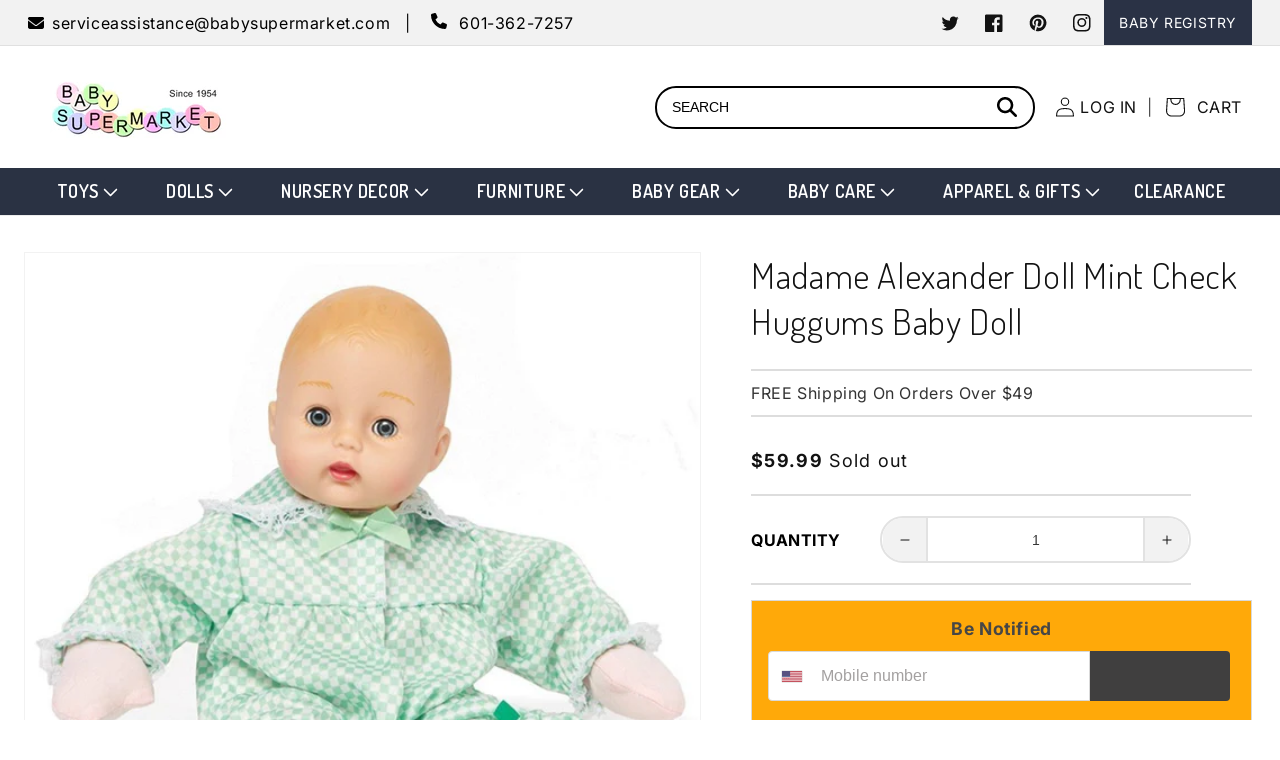

--- FILE ---
content_type: text/css
request_url: https://babysupermarket.com/cdn/shop/t/75/assets/bold-upsell-custom.css?v=150135899998303055901692279165
body_size: -745
content:
/*# sourceMappingURL=/cdn/shop/t/75/assets/bold-upsell-custom.css.map?v=150135899998303055901692279165 */


--- FILE ---
content_type: text/javascript
request_url: https://cdn.shopify.com/extensions/019c098c-80d0-7c75-9801-3bf6f9bc3fee/1click-popup-52/assets/1click-popup-snippet.js
body_size: -269
content:
(function () {
  var s = document.createElement("script");
  s.type = "text/javascript";
  s.async = true;
  s.src = "https://popup.1clicklabs.io/widget.js?v=3c86ff480ed0564428c331a99aa1d44d";
  document.getElementsByTagName("head")[0].appendChild(s);
})();
